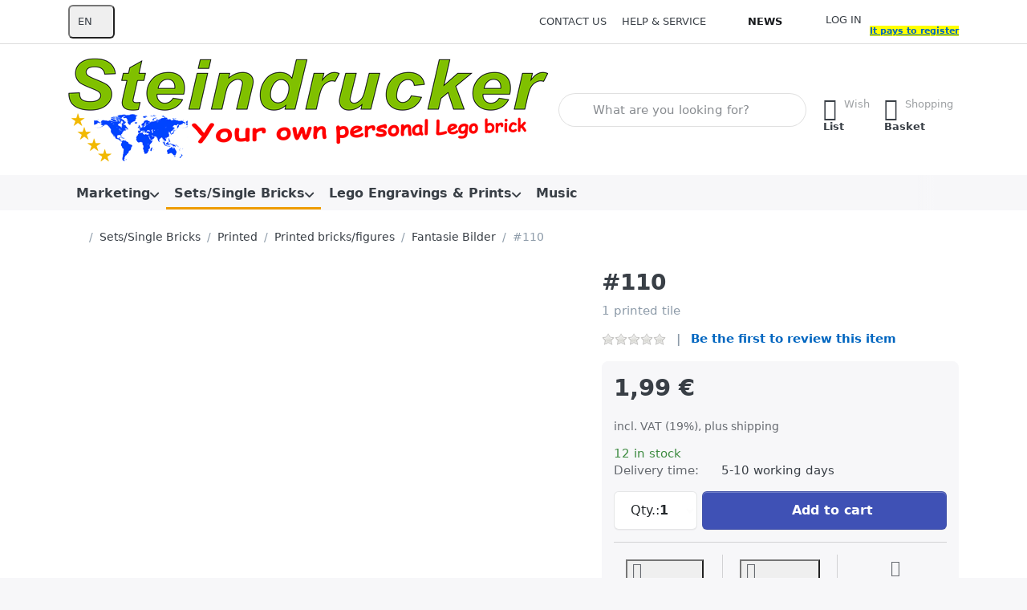

--- FILE ---
content_type: text/html; charset=utf-8
request_url: https://www.steindrucker.shop/-110/
body_size: 69040
content:
<!DOCTYPE html>
<html data-pnotify-firstpos1="0" lang="en" dir="ltr">
<head>
    <meta charset="utf-8" />
    <meta name="viewport" content="width=device-width, initial-scale=1.0" />
    <meta name="HandheldFriendly" content="true" />
    <meta name="description" content="Wir gravieren & bedrucken Legosteine und Lego Minifiguren mit Ihrem Namen, Aufschriften, Symbole oder Grafiken ob als Geschenk oder für Sie selbst." />
    <meta name="keywords" content="bedruckte Steine, Legosteine bedrucken, bedruckte Minifiguren, Marketingbausteine, gravierte Legosteine, Schlüsselanhänger aus bedruckte Legosteine" />
    <meta name="generator" content="Smartstore 6.3.0.0" />
    <meta property="sm:root" content="/" />
    <meta name='__rvt' content='CfDJ8HVbBq56bilFruNyMtitiT13AEXGsauJnPUTSplKlHCTWtb2U1FJyYqN4HAD7wkH3RZ3AjU9-RJSuPAdtSV4iXJh-qGIfmQY0tv45OzEXh9tYFapdjsn8dShmKSAzpTrIBsSOHhlHphfeOSc7gr3TfA' />

    <meta name='accept-language' content='en-US'/><title itemprop="name">Lego Steindrucker / Marketing Bausteine. #110</title>

    


    <script>
    try {
        if (typeof navigator === 'undefined') navigator = {};
        const html = document.documentElement;
        const classList = html.classList;
        if (/Edge\/\d+/.test(navigator.userAgent)) { classList.add('edge'); }
        else if ('mozMatchesSelector' in html) { classList.add('moz'); }
        else if (/iPad|iPhone|iPod/.test(navigator.userAgent) && !window.MSStream) { classList.add('ios'); }
        else if ('webkitMatchesSelector' in html) { classList.add('wkit'); }
        else if (/constructor/i.test(window.HTMLElement)) { classList.add('safari'); };
        classList.add((this.top === this.window ? 'not-' : '') + 'framed');
    } catch (e) { }
</script>
    

    
    
    <link as="font" rel="preload" href="/lib/fa7/webfonts/fa-solid-900.woff2" crossorigin />
    <link as="font" rel="preload" href="/lib/fa7/webfonts/fa-regular-400.woff2" crossorigin />
    
    
        <link rel="stylesheet" href="/lib/fa7/css/all.min.css" crossorigin />
    


    
        <link href="/bundle/css/site-common.css?v=Q6fkJHuQQYcnSRsxC709N6c--OQ" rel="stylesheet" type="text/css" />
    
    <link href="/themes/flex/theme.css?v=0PNtKj520heNe57oQcv7XIw5RCI" rel="stylesheet" type="text/css" />


    
        <script src="/bundle/js/jquery.js?v=8_RozPc1R2yH47SeJ06zdSqIRgc"></script>
    <script data-origin="client-res">
	window.Res = {
"Common.Notification": "Alert","Common.Close": "Close","Common.On": "On","Common.OK": "OK","Common.Cancel": "Cancel","Common.Off": "Off","Common.Exit": "Exit","Common.CtrlKey": "Ctrl","Common.ShiftKey": "Shift","Common.AltKey": "Alt","Common.DelKey": "Del","Common.Done": "Done","Common.Failed": "Failed","Common.EnterKey": "Enter","Common.EscKey": "Esc","Common.DontAskAgain": "Don\'t ask again","Common.DontShowAgain": "Don\'t show again","Common.MoveUp": "Move up","Common.MoveDown": "Move down","Common.SkipList": "Skip list","Common.CopyToClipboard": "Copy to clipboard","Common.CopyToClipboard.Failed": "Failed to copy.","Common.CopyToClipboard.Succeeded": "Copied!","Products.Longdesc.More": "Show more","Products.Longdesc.Less": "Show less","Aria.Label.ShowPassword": "Show password","Aria.Label.HidePassword": "Hide password","Jquery.Validate.Email": "Please enter a valid email address.","Jquery.Validate.Required": "This field is required.","Jquery.Validate.Remote": "Please fix this field.","Jquery.Validate.Url": "Please enter a valid URL.","Jquery.Validate.Date": "Please enter a valid date.","Jquery.Validate.DateISO": "Please enter a valid date (ISO).","Jquery.Validate.Number": "Please enter a valid number.","Jquery.Validate.Digits": "Please enter only digits.","Jquery.Validate.Creditcard": "Please enter a valid credit card number.","Jquery.Validate.Equalto": "Please enter the same value again.","Jquery.Validate.Maxlength": "Please enter no more than {0} characters.","Jquery.Validate.Minlength": "Please enter at least {0} characters.","Jquery.Validate.Rangelength": "Please enter a value between {0} and {1} characters long.","jquery.Validate.Range": "Please enter a value between {0} and {1}.","Jquery.Validate.Max": "Please enter a value less than or equal to {0}.","Jquery.Validate.Min": "Please enter a value greater than or equal to {0}.","Admin.Common.AreYouSure": "Are you sure?","Admin.Common.AskToProceed": "Would you like to proceed?","FileUploader.Dropzone.Message": "To upload files drop them here or click","FileUploader.Dropzone.DictDefaultMessage": "Drop files here to upload","FileUploader.Dropzone.DictFallbackMessage": "Your browser does not support drag\'n\'drop file uploads.","FileUploader.Dropzone.DictFallbackText": "Please use the fallback form below to upload your files like in the olden days.","FileUploader.Dropzone.DictFileTooBig": "File is too big ({{filesize}}MiB). Max filesize: {{maxFilesize}}MiB.","FileUploader.Dropzone.DictInvalidFileType": "You can\'t upload files of this type.","FileUploader.Dropzone.DictResponseError": "Server responded with {{statusCode}} code.","FileUploader.Dropzone.DictCancelUpload": "Cancel upload","FileUploader.Dropzone.DictUploadCanceled": "Upload canceled.","FileUploader.Dropzone.DictCancelUploadConfirmation": "Are you sure you want to cancel this upload?","FileUploader.Dropzone.DictRemoveFile": "Remove file","FileUploader.Dropzone.DictMaxFilesExceeded": "You can not upload any more files.","FileUploader.StatusWindow.Uploading.File": "file is uploading","FileUploader.StatusWindow.Uploading.Files": "files are uploading","FileUploader.StatusWindow.Complete.File": "upload complete","FileUploader.StatusWindow.Complete.Files": "uploads complete","FileUploader.StatusWindow.Canceled.File": "upload canceled","FileUploader.StatusWindow.Canceled.Files": "uploads canceled",    };

    window.ClientId = "6b86813b-e234-4131-81d0-f987b4ea0a63";
</script>

    
    <link href='https://www.steindrucker.shop/news/rss/' rel='alternate' type='application/rss+xml' title='Steindrucker Shop - News' /><link as="image" rel="preload" href="//www.steindrucker.shop/media/25836/content/logo%20Steindrucker%20klein%20neu8%20eng.png" />
    <meta property='sm:pagedata' content='{"type":"category","id":"297","menuItemId":1,"entityId":297,"parentId":14}' />
    <meta property='og:site_name' content='Steindrucker Shop' />
    <meta property='og:url' content='https://www.steindrucker.shop/-110/' />
    <meta property='og:type' content='product' />
    <meta property='og:title' content='#110' />
    <meta property='twitter:card' content='summary_large_image' />
    <meta property='twitter:title' content='#110' />

        <meta property='og:description' content='1 printed tile' />
        <meta property='twitter:description' content='1 printed tile' />

        <meta property='og:image' content='https://www.steindrucker.shop/media/27216/catalog/20240423_144449.jpg' />
        <meta property='og:image:type' content='image/jpeg' />
        <meta property='twitter:image' content='https://www.steindrucker.shop/media/27216/catalog/20240423_144449.jpg' />
            <meta property='og:image:alt' content='#110' />
            <meta property='twitter:image:alt' content='#110' />
            <meta property='og:image:width' content='500' />
            <meta property='og:image:height' content='500' />


    
    


    <script src="/js/smartstore.globalization.adapter.js"></script>

    

    <link rel="shortcut icon" href='//www.steindrucker.shop/media/4074/content/favicon.ico?v=6.3' />





</head>

<body class="lyt-cols-1">
    
    

<a href="#content-center" id="skip-to-content" class="btn-skip-content btn btn-primary btn-lg rounded-pill">
    Skip to main content
</a>

<div id="page">
    <div class="canvas-blocker canvas-slidable"></div>

    <div class="page-main canvas-slidable">

        

        <header id="header">
            <div class="menubar-section d-none d-lg-block menubar-light">
                <div class="container menubar-container">
                    



<nav class="menubar navbar navbar-slide">

    <div class="menubar-group ml-0">


<div class="dropdown">
    <button id="language-selector" 
            type="button" 
            class="menubar-link reset" 
            data-toggle="dropdown" 
            role="combobox"
            aria-haspopup="listbox" 
            aria-expanded="false"
            aria-controls="language-options"
            aria-label="Current language Englisch - Change language">
        <span aria-hidden="true">EN</span>
        <i class="fa fa-angle-down" aria-hidden="true"></i>
    </button>
    <div id="language-options" class="dropdown-menu" aria-labelledby="language-selector" role="listbox">
            <a role="option" href="/set-language/14/?returnUrl=-110%2F" title="Englisch (EN)" rel="nofollow" class="dropdown-item disabled" data-selected="true" data-abbreviation="Englisch" aria-selected="true" aria-current="page" aria-disabled="false">
                    <img src="/images/flags/us.png" role="presentation" />
                <span>Englisch</span>
            </a>
            <a role="option" href="/set-language/4/?returnUrl=-110" title="CN (ZH)" rel="nofollow" class="dropdown-item" data-selected="false" data-abbreviation="CN">
                    <img src="/images/flags/cn.png" role="presentation" />
                <span>CN</span>
            </a>
            <a role="option" href="/set-language/16/?returnUrl=-110" title="Japanisch (JA)" rel="nofollow" class="dropdown-item" data-selected="false" data-abbreviation="Japanisch">
                    <img src="/images/flags/jp.png" role="presentation" />
                <span>Japanisch</span>
            </a>
            <a role="option" href="/set-language/23/?returnUrl=-110" title="Koreanisch (KO)" rel="nofollow" class="dropdown-item" data-selected="false" data-abbreviation="Koreanisch">
                    <img src="/images/flags/kr.png" role="presentation" />
                <span>Koreanisch</span>
            </a>
    </div>
</div>    </div>

    <div class="menubar-group ml-auto">
        

            <a class="menubar-link" href="/contactus/">Contact us</a>

        


<div class="cms-menu cms-menu-dropdown" data-menu-name="helpandservice">
    <div class="dropdown">
        <a id="helpandservice-opener" data-toggle="dropdown" aria-haspopup="listbox" aria-expanded="false" href="#" rel="nofollow" class="menubar-link">
            <span>Help &amp; Service</span>
            <i class="fal fa-angle-down menubar-caret"></i>
        </a>
        <div class="dropdown-menu" aria-labelledby="helpandservice-opener" role="listbox">
                <a href="/newproducts/" role="option" class="dropdown-item menu-link">
                        <i class="fa-fw fas"></i>
                    <span>New arrivals</span>
                </a>
                <a href="/faq-questions-answers/" role="option" class="dropdown-item menu-link" title="Fragen &amp; Antworten">
                        <i class="fa-fw fas fa-binoculars"></i>
                    <span>FAQ Questions &amp; Answers</span>
                </a>
                <a href="/recentlyviewedproducts/" role="option" class="dropdown-item menu-link">
                        <i class="fa-fw fas"></i>
                    <span>Last viewed</span>
                </a>
                <a href="/compareproducts/" role="option" class="dropdown-item menu-link">
                        <i class="fa-fw fas"></i>
                    <span>Compare product list</span>
                </a>
                        <div class="dropdown-divider"></div>
                <a href="/about-us/" role="option" class="dropdown-item menu-link">
                        <i class="fa-fw fas"></i>
                    <span>About us</span>
                </a>
                <a href="/disclaimer-2/" role="option" class="dropdown-item menu-link">
                        <i class="fa-fw fas"></i>
                    <span>Disclaimer</span>
                </a>
                <a href="/gtc/" role="option" class="dropdown-item menu-link">
                        <i class="fa-fw fas"></i>
                    <span>GTC</span>
                </a>
        </div>
    </div>
</div>



    </div>

    <div class="menubar-group menubar-group--special">

        <a class='menubar-link' href='/news/'>News</a>
        
    </div>

    <div id="menubar-my-account" class="menubar-group">
        <div class="dropdown">
            <a class="menubar-link" aria-haspopup="true" aria-expanded="false" href="/login/?returnUrl=%2F-110%2F" rel="nofollow">
                <i class="fal fa-user-circle menubar-icon"></i>

                    <span>Log in</span>
            </a>

        </div>
        


<div class="block topic-widget topic-widget-registrieren_lohnt_sich">
    

    <div class="block-body">
        

        
            <p><span style="font-size: 11px; background-color: rgb(255, 255, 0);">
		<font color="#ff0000"><b><u><a href="https://www.steindrucker.com/registrierung-beschreibung/" target="_blank">It pays to register</a></u></b></font>
	</span><span style="font-size: 18px;"></span><br></p>
        
    </div>
</div>
    </div>

    

</nav>


                </div>
            </div>
            <div class="shopbar-section shopbar-light">
                <div class="container shopbar-container">
                    
<div class="shopbar">
    <div class="shopbar-col-group shopbar-col-group-brand">
        <div class="shopbar-col shop-logo">
            
<a class="brand" href="/">
        
        <img src='//www.steindrucker.shop/media/25836/content/logo%20Steindrucker%20klein%20neu8%20eng.png' alt="Steindrucker Shop" title="Steindrucker Shop" class="img-fluid" width="601" height="131" />
</a>

        </div>
        <div class="shopbar-col shopbar-search">
            
                


<form action="/search/" class="instasearch-form has-icon" method="get" role="search">
    <span id="instasearch-desc-search-search" class="sr-only">
        Enter a search term. Results will appear automatically as you type. Press the Enter key to view all the results.
    </span>
    <input type="search" class="instasearch-term form-control text-truncate" role="combobox" aria-autocomplete="list" aria-expanded="false" aria-controls="instasearch-drop-body" name="q" placeholder="What are you looking for?" aria-label="What are you looking for?" aria-describedby="instasearch-desc-search-search" data-instasearch="true" data-minlength="3" data-showthumbs="true" data-url="/instantsearch/" data-origin="Search/Search" autocomplete="off" />

    <div class="instasearch-addon d-flex align-items-center justify-content-center">
        <button type="button" class="instasearch-clear input-clear" aria-label="Clear search term">
            <i class="fa fa-xmark"></i>
        </button>
    </div>
    <span class="input-group-icon instasearch-icon">
        <button type="submit" class="instasearch-submit input-clear bg-transparent" tabindex="-1" aria-hidden="true">
            <i class="fa fa-magnifying-glass"></i>
        </button>
    </span>
    <div class="instasearch-drop">
        <div id="instasearch-drop-body" class="instasearch-drop-body clearfix" role="listbox"></div>
    </div>

    
</form>
            
        </div>
    </div>

    <div class="shopbar-col-group shopbar-col-group-tools">
        

<div class="shopbar-col shopbar-tools" data-summary-href="/shoppingcart/cartsummary/?cart=True&amp;wishlist=True&amp;compare=False">

    <div class="shopbar-tool d-lg-none" id="shopbar-menu">
        <a id="offcanvas-menu-opener" class="shopbar-button" href="#" data-placement="start" data-target="#offcanvas-menu" aria-controls="offcanvas-menu" aria-expanded="false" data-autohide="true" data-disablescrolling="true" data-fullscreen="false" data-toggle="offcanvas">
            <span class="shopbar-button-icon" aria-hidden="true">
                <i class="icm icm-menu"></i>
            </span>
            <span class="shopbar-button-label-sm">
                Menu
            </span>
        </a>
    </div>

    

    <div class="shopbar-tool d-lg-none" id="shopbar-user">
        <a class="shopbar-button" href="/login/">
            <span class="shopbar-button-icon" aria-hidden="true">
                <i class="icm icm-user"></i>
            </span>
            <span class="shopbar-button-label-sm">
                Log in
            </span>
        </a>
    </div>

    

    <div class="shopbar-tool" id="shopbar-wishlist" data-target="#wishlist-tab">
        <a data-summary-href="/shoppingcart/cartsummary/?wishlist=True" aria-controls="offcanvas-cart" aria-expanded="false" class="shopbar-button navbar-toggler" data-autohide="true" data-disablescrolling="true" data-fullscreen="false" data-placement="end" data-target="#offcanvas-cart" data-toggle="offcanvas" href="/wishlist/">
            <span class="shopbar-button-icon" aria-hidden="true">
                <i class="icm icm-heart"></i>
                <span class='badge badge-pill badge-counter badge-counter-ring label-cart-amount badge-warning' data-bind-to="WishlistItemsCount" style="display: none">
                    0
                </span>
            </span>
            <span class="shopbar-button-label" aria-label="Wishlist">
                <span>Wish</span><br />
                <strong>List</strong>
            </span>
            <span class="shopbar-button-label-sm">
                Wishlist
            </span>
        </a>
    </div>

    <div class="shopbar-tool" id="shopbar-cart" data-target="#cart-tab">
        <a data-summary-href="/shoppingcart/cartsummary/?cart=True" aria-controls="offcanvas-cart" aria-expanded="false" class="shopbar-button navbar-toggler" data-autohide="true" data-disablescrolling="true" data-fullscreen="false" data-placement="end" data-target="#offcanvas-cart" data-toggle="offcanvas" href="/cart/">
            <span class="shopbar-button-icon" aria-hidden="true">
                <i class="icm icm-bag"></i>
                <span class='badge badge-pill badge-counter badge-counter-ring label-cart-amount badge-warning' data-bind-to="CartItemsCount" style="display: none">
                    0
                </span>
            </span>
            <span class="shopbar-button-label" aria-label="Basket">
                <span>Shopping</span><br />
                <strong>Basket</strong>
            </span>
            <span class="shopbar-button-label-sm">
                Basket
            </span>
        </a>
    </div>

    
</div>




    </div>
</div>
                </div>
            </div>
            <div class="megamenu-section d-none d-lg-block">
                <nav class="navbar navbar-light" aria-label="Main navigation">
                    <div class="container megamenu-container">
                        



<div class="mainmenu megamenu megamenu-blend--next">
    



<div class="cms-menu cms-menu-navbar" data-menu-name="main">
    <div class="megamenu-nav megamenu-nav--prev alpha">
        <a href="#" class="megamenu-nav-btn btn btn-clear-dark btn-icon btn-sm" tabindex="-1" aria-hidden="true">
            <i class="far fa-chevron-left megamenu-nav-btn-icon"></i>
        </a>
    </div>

    <ul class="navbar-nav nav flex-row flex-nowrap" id="menu-main" role="menubar">

            <li id="main-nav-item-437133" data-id="437133" role="none" class="nav-item dropdown-submenu">
                <a id="main-nav-item-link-437133" href="/marketing-5/" aria-controls="dropdown-menu-437133" aria-expanded="false" aria-haspopup="menu" class="nav-link menu-link dropdown-toggle" data-target="#dropdown-menu-437133" role="menuitem" tabindex="0">
                    <span>Marketing</span>
                </a>
            </li>
            <li id="main-nav-item-437139" data-id="437139" role="none" class="nav-item dropdown-submenu expanded">
                <a id="main-nav-item-link-437139" href="/lego-sets-individual-bricks-classic-custom-printed-2/" aria-controls="dropdown-menu-437139" aria-expanded="false" aria-haspopup="menu" class="nav-link menu-link dropdown-toggle" data-target="#dropdown-menu-437139" role="menuitem" tabindex="-1">
                    <span>Sets/Single Bricks</span>
                </a>
            </li>
            <li id="main-nav-item-437190" data-id="437190" role="none" class="nav-item dropdown-submenu">
                <a id="main-nav-item-link-437190" href="/engravings/imprints/" aria-controls="dropdown-menu-437190" aria-expanded="false" aria-haspopup="menu" class="nav-link menu-link dropdown-toggle" data-target="#dropdown-menu-437190" role="menuitem" tabindex="-1">
                    <span>Lego Engravings &amp; Prints</span>
                </a>
            </li>
            <li id="main-nav-item-437258" data-id="437258" role="none" class="nav-item">
                <a id="main-nav-item-link-437258" href="/music/" class="nav-link menu-link" role="menuitem" tabindex="-1">
                    <span>Music</span>
                </a>
            </li>

        
    </ul>

    <div class="megamenu-nav megamenu-nav--next omega">
        <a href="#" class="megamenu-nav-btn btn btn-clear-dark btn-icon btn-sm" tabindex="-1" aria-hidden="true">
            <i class="far fa-chevron-right megamenu-nav-btn-icon"></i>
        </a>
    </div>
</div>
</div>

<div class="megamenu-dropdown-container container" style="--mm-drop-min-height: 370px">
        <div id="dropdown-menu-437133"
             data-id="437133"
             data-entity-id="270"
             data-entity-name="Category"
             data-display-rotator="false"
             role="menu"
             aria-labelledby="main-nav-item-link-437133"
             aria-hidden="true">

            <div class="dropdown-menu megamenu-dropdown">
                

                <div class="row megamenu-dropdown-row">

                        <div class="col-md-3 col-sm-6 megamenu-col">
                                <div class="megamenu-dropdown-item">
                                        <a href="/marketing-building-blocks/" id="dropdown-heading-437134" data-id="437134" class="megamenu-dropdown-heading" role="menuitem" tabindex="-1">
                                            <span>Marketing building blocks</span>
                                        </a>

        <div class="megamenu-subitems block">
                <span class="megamenu-subitem-wrap">
                    <a href="/business-steine-3/" id="megamenu-subitem-437135" data-id="437135" class="megamenu-subitem focus-inset text-truncate" role="menuitem" tabindex="-1">
                        <span>Business Steine</span>
                    </a>
                </span>
                <span class="megamenu-subitem-wrap">
                    <a href="/promo-bricks/" id="megamenu-subitem-437136" data-id="437136" class="megamenu-subitem focus-inset text-truncate" role="menuitem" tabindex="-1">
                        <span>Promo Bricks</span>
                    </a>
                </span>
                <span class="megamenu-subitem-wrap">
                    <a href="/cover-bricks/" id="megamenu-subitem-437137" data-id="437137" class="megamenu-subitem focus-inset text-truncate" role="menuitem" tabindex="-1">
                        <span>Cover bricks  </span>
                    </a>
                </span>
                <span class="megamenu-subitem-wrap">
                    <a href="/brick-plates-2/" id="megamenu-subitem-437138" data-id="437138" class="megamenu-subitem focus-inset text-truncate" role="menuitem" tabindex="-1">
                        <span>Brick Plates</span>
                    </a>
                </span>

        </div>
                                </div>
                        </div>

                </div>

                

                

            </div>

        </div>
        <div id="dropdown-menu-437139"
             data-id="437139"
             data-entity-id="271"
             data-entity-name="Category"
             data-display-rotator="false"
             role="menu"
             aria-labelledby="main-nav-item-link-437139"
             aria-hidden="true">

            <div class="dropdown-menu megamenu-dropdown">
                

                <div class="row megamenu-dropdown-row">

                        <div class="col-md-3 col-sm-6 megamenu-col">
                                <div class="megamenu-dropdown-item">
                                        <a href="/printed-2/" id="dropdown-heading-437140" data-id="437140" class="megamenu-dropdown-heading" role="menuitem" tabindex="-1">
                                            <span>Printed</span>
                                                <span class="badge badge-secondary">Lego</span>
                                        </a>

        <div class="megamenu-subitems block">
                <span class="megamenu-subitem-wrap">
                    <a href="/lego-set-package/" id="megamenu-subitem-437141" data-id="437141" class="megamenu-subitem focus-inset text-truncate" role="menuitem" tabindex="-1">
                        <span>Lego set package</span>
                    </a>
                </span>
                <span class="megamenu-subitem-wrap">
                    <a href="/photo-panels/" id="megamenu-subitem-437144" data-id="437144" class="megamenu-subitem focus-inset text-truncate" role="menuitem" tabindex="-1">
                        <span>Photo panels</span>
                    </a>
                </span>
                <span class="megamenu-subitem-wrap">
                    <a href="/printed-bricks/figures/" id="megamenu-subitem-437145" data-id="437145" class="megamenu-subitem focus-inset text-truncate" role="menuitem" tabindex="-1">
                        <span>Printed bricks/figures</span>
                    </a>
                </span>
                <span class="megamenu-subitem-wrap">
                    <a href="/sale/" id="megamenu-subitem-437184" data-id="437184" class="megamenu-subitem focus-inset text-truncate" role="menuitem" tabindex="-1">
                        <span>Sale</span>
                    </a>
                </span>

        </div>
                                </div>
                                <div class="megamenu-dropdown-item">
                                        <a href="/badges/" id="dropdown-heading-437185" data-id="437185" class="megamenu-dropdown-heading" role="menuitem" tabindex="-1">
                                            <span>Badges</span>
                                                <span class="badge badge-secondary">Lego</span>
                                        </a>

                                </div>
                                <div class="megamenu-dropdown-item">
                                        <a href="/lego-custom-sets/" id="dropdown-heading-437186" data-id="437186" class="megamenu-dropdown-heading" role="menuitem" tabindex="-1">
                                            <span>LEGO Custom Sets</span>
                                        </a>

        <div class="megamenu-subitems block">
                <span class="megamenu-subitem-wrap">
                    <a href="/produktkategorien/" id="megamenu-subitem-437187" data-id="437187" class="megamenu-subitem focus-inset text-truncate" role="menuitem" tabindex="-1">
                        <span>Produkt­kategorien</span>
                    </a>
                </span>

        </div>
                                </div>
                                <div class="megamenu-dropdown-item">
                                        <a href="/blue-brixx/" id="dropdown-heading-437188" data-id="437188" class="megamenu-dropdown-heading" role="menuitem" tabindex="-1">
                                            <span>Blue Brixx</span>
                                        </a>

                                </div>
                                <div class="megamenu-dropdown-item">
                                        <a href="/mould-king/" id="dropdown-heading-437189" data-id="437189" class="megamenu-dropdown-heading" role="menuitem" tabindex="-1">
                                            <span>Mould King</span>
                                        </a>

                                </div>
                        </div>

                </div>

                

                

            </div>

        </div>
        <div id="dropdown-menu-437190"
             data-id="437190"
             data-entity-id="272"
             data-entity-name="Category"
             data-display-rotator="false"
             role="menu"
             aria-labelledby="main-nav-item-link-437190"
             aria-hidden="true">

            <div class="dropdown-menu megamenu-dropdown">
                

                <div class="row megamenu-dropdown-row">

                        <div class="col-md-3 col-sm-6 megamenu-col">
                                <div class="megamenu-dropdown-item">
                                        <a href="/custom-engraved-lego-2/" id="dropdown-heading-437191" data-id="437191" class="megamenu-dropdown-heading" role="menuitem" tabindex="-1">
                                            <span>Engraved LEGO® Bricks </span>
                                        </a>

        <div class="megamenu-subitems block">
                <span class="megamenu-subitem-wrap">
                    <a href="/lego-bricks/" id="megamenu-subitem-437192" data-id="437192" class="megamenu-subitem focus-inset text-truncate" role="menuitem" tabindex="-1">
                        <span>LEGO® bricks</span>
                    </a>
                </span>
                <span class="megamenu-subitem-wrap">
                    <a href="/magnetic-brick-figure/" id="megamenu-subitem-437199" data-id="437199" class="megamenu-subitem focus-inset text-truncate" role="menuitem" tabindex="-1">
                        <span>Magnetic brick figure</span>
                    </a>
                </span>

        </div>
                                </div>
                                <div class="megamenu-dropdown-item">
                                        <a href="/lego-steine-bedrucken/" id="dropdown-heading-437200" data-id="437200" class="megamenu-dropdown-heading" role="menuitem" tabindex="-1">
                                            <span>Printing LEGO® bricks</span>
                                        </a>

        <div class="megamenu-subitems block">
                <span class="megamenu-subitem-wrap">
                    <a href="/small-quantities/" id="megamenu-subitem-437201" data-id="437201" class="megamenu-subitem focus-inset text-truncate" role="menuitem" tabindex="-1">
                        <span>Small quantities</span>
                    </a>
                </span>
                <span class="megamenu-subitem-wrap">
                    <a href="/large-quantities/" id="megamenu-subitem-437246" data-id="437246" class="megamenu-subitem focus-inset text-truncate" role="menuitem" tabindex="-1">
                        <span>Large quantities</span>
                    </a>
                </span>

        </div>
                                </div>
                        </div>

                </div>

                

                

            </div>

        </div>
        <div id="dropdown-menu-437258"
             data-id="437258"
             data-entity-id="299"
             data-entity-name="Category"
             data-display-rotator="false"
             role="menu"
             aria-labelledby="main-nav-item-link-437258"
             aria-hidden="true">

            <div class="dropdown-menu megamenu-dropdown">
                

                <div class="row megamenu-dropdown-row">


                </div>

                

                

            </div>

        </div>

</div>



                    </div>
                </nav>
            </div>
        </header>

        <div id="content-wrapper">

            



            

            <section id="content" class="container">
                

                




<nav class="breadcrumb-container d-none d-md-flex flex-wrap align-items-center mb-4" aria-label="Breadcrumb">
    <ol class="breadcrumb mb-0" itemscope itemtype="http://schema.org/BreadcrumbList">
        <li class="breadcrumb-item" itemprop="itemListElement" itemscope="" itemtype="http://schema.org/ListItem">
            <a title="Home page" itemprop="item" href="/">
                <meta itemprop="name" content="Home page">
                <i class="fa fa-home" aria-hidden="true"></i>
                <span class="sr-only">Home page</span>
            </a>
            <meta itemprop="position" content="1">
        </li>
            <li class="breadcrumb-item" itemprop="itemListElement" itemscope="" itemtype="http://schema.org/ListItem">
                    <a href="/lego-sets-individual-bricks-classic-custom-printed-2/" title="Sets/Single Bricks" itemprop="item"><span itemprop="name" dir="auto">Sets/Single Bricks</span></a>
                    <meta itemprop="position" content="2">
            </li>
            <li class="breadcrumb-item" itemprop="itemListElement" itemscope="" itemtype="http://schema.org/ListItem">
                    <a href="/printed-2/" title="Printed" itemprop="item"><span itemprop="name" dir="auto">Printed</span></a>
                    <meta itemprop="position" content="3">
            </li>
            <li class="breadcrumb-item" itemprop="itemListElement" itemscope="" itemtype="http://schema.org/ListItem">
                    <a href="/printed-bricks/figures/" title="Printed bricks/figures" itemprop="item"><span itemprop="name" dir="auto">Printed bricks/figures</span></a>
                    <meta itemprop="position" content="4">
            </li>
            <li class="breadcrumb-item" itemprop="itemListElement" itemscope="" itemtype="http://schema.org/ListItem">
                    <a href="/fantasie-bilder/" title="Fantasie Bilder" itemprop="item"><span itemprop="name" dir="auto">Fantasie Bilder</span></a>
                    <meta itemprop="position" content="5">
            </li>
        <li class="breadcrumb-item active" aria-current="page" itemprop="itemListElement" itemscope="" itemtype="http://schema.org/ListItem">
            <span itemprop="name">#110</span>
            <meta itemprop="position" content="6">
        </li>
    </ol>
</nav>



                <div id="content-body" class="row">


                    <main id="content-center" class="col-lg-12">
                        
                        






<div class="page product-details-page" itemscope itemtype="http://schema.org/Product">
    
    
    <article class="pd page-body">

        <div id="main-update-container" class="update-container" data-url="/product/updateproductdetails/?productId=4436&amp;bundleItemId=0" data-id="4436">
            <form method="post" id="pd-form" action="/-110/">
                <!-- Top Content: Picture, Description, Attrs, Variants, Bundle Items, Price etc. -->
                <section class="row pd-section pd-section-top admin-actions-container">
                    <!-- Picture -->
                    <div class="col-12 col-md-6 col-lg-7 pd-data-col">
                        <div class="pd-data-col-inner">
                            

                            <div id="pd-gallery-container">
                                

<div id="pd-gallery-container-inner">
    <div id="pd-gallery" class="mb-3">
        





<div class="gal-box">
    <!-- Thumbnail navigation -->
    <div class="gal-nav-cell gal-nav-hidden">
        <div class="gal-nav">
            <div class="gal-list">
                <div class="gal-track" role="listbox" aria-orientation="vertical" itemscope itemtype="http://schema.org/ImageGallery" aria-label="Media gallery">
                        <div class="gal-item" itemprop="associatedMedia" itemscope itemtype="http://schema.org/ImageObject">
                            <a class="gal-item-viewport"
                               itemprop="contentUrl"
                               href="//www.steindrucker.shop/media/27216/catalog/20240423_144449.jpg"
                               data-type="image"
                               data-width="500"
                               data-height="500"
                               data-medium-image="//www.steindrucker.shop/media/27216/catalog/20240423_144449.jpg?size=600"
                               title="#110, Picture 1 large"
                               aria-label="#110, Picture 1 large"
                               data-picture-id="27216"
                               role="option" 
                               tabindex="0" 
                               aria-selected="true">
                                <img class="gal-item-content file-img" alt="#110, Picture 1" title="#110, Picture 1 large" src="//www.steindrucker.shop/media/27216/catalog/20240423_144449.jpg?size=72" />
                            </a>
                        </div>
                </div>
            </div>
        </div>
    </div>

    <!-- Picture -->
    <div class="gal-cell">
        <div class="gal" role="list" aria-label="Media gallery">
                    <div class="gal-item" role="listitem">
                        <a href="//www.steindrucker.shop/media/27216/catalog/20240423_144449.jpg" 
                           class="gal-item-viewport"
                           title="Enlarge view"
                           aria-label="Enlarge view"
                           data-thumb-image="//www.steindrucker.shop/media/27216/catalog/20240423_144449.jpg?size=72"
                           data-medium-image="//www.steindrucker.shop/media/27216/catalog/20240423_144449.jpg?size=600"
                           data-picture-id="27216">
                                <img class="gal-item-content file-img" data-zoom="//www.steindrucker.shop/media/27216/catalog/20240423_144449.jpg" data-zoom-width="500" data-zoom-height="500" alt="#110" title="#110" itemprop="image" src="//www.steindrucker.shop/media/27216/catalog/20240423_144449.jpg?size=600" />
                        </a>
                    </div>
        </div>
    </div>
</div>



    </div>
</div>
                            </div>

                            
                        </div>
                    </div>

                    <!-- Sidebar: Info, Price, Buttons etc. -->
                    <aside class="col-12 col-md-6 col-lg-5 pd-info-col">
                        <div class="zoom-window-container"></div>

                        

                        


<div class="pd-info pd-group">
    
    
    

    <!-- Brand -->
    

    <!-- Title -->
    <div class="page-title">
        <h1 class="pd-name" itemprop="name">
#110        </h1>
    </div>

    <!-- Short description -->
        <div class="pd-description">
            1 printed tile
        </div>
</div>

<!-- Review Overview -->
    


<div class="pd-review-summary pd-group" >
    <div class="pd-rating-box">
        <div role="img" class="rating" aria-label="Rating: 0.0 out of 5 stars. 0 reviews.">
            <div style="width: 0%"></div>
        </div>
        
    </div>

    <div class="pd-review-link link-dnu">
            <a href="/product/reviews/4436/" class="link-dnu">Be the first to review this item</a>
    </div>
    
</div>


                        

                            
                            <!-- Product attributes (SKU, EAN, Weight etc.) -->
                            <div class="pd-attrs-container" data-partial="Attrs">
                                


                            </div>
                            <!-- Offer box -->
                            


<div class="pd-offer" itemprop="offers" itemscope itemtype="http://schema.org/Offer">
    <meta itemprop="itemCondition" content="http://schema.org/NewCondition" />
    <link itemprop="url" href="https://www.steindrucker.shop/-110/" />
            <div class="pd-offer-price-container" data-partial="Price">
                


<div class="pd-offer-price">
        <div class="pd-group">
            <div class="pd-price-group mb-3">

                

                <div class="pd-finalprice">
                    <data class="pd-finalprice-amount text-nowrap" value="1.99" data-currency="EUR">1,99 €</data>
                    
                </div>
                    <meta itemprop="priceCurrency" content="EUR" />
                    <meta itemprop="price" content="1.99" />
                
            </div>

            
        </div>
        <div class="pd-tierprices">
            <!-- Tier prices -->
            


        </div>
        <div class="pd-group">
            <!-- Pangv & legal info -->
            
            <div class="pd-legalinfo">
                incl. VAT (19%),  plus shipping
            </div>
        </div>
        
</div>
            </div>

    <div class="pd-stock-info-container" data-partial="Stock">
        

        <meta itemprop="availability" content="https://schema.org/InStock" />

<div class="pd-stock-info pd-group">
        <div class="pd-stock pd-instock">12 in stock</div>

        <div class="deliverytime-group d-flex">
            <span class="deliverytime-label">Delivery time:</span>
            <span class="delivery-time" title="Delivery time: 5-10 working days">
                <i class="fa fa-circle delivery-time-status" style="color: #9cca51" aria-hidden="true"></i>
                5-10 working days
            </span>
        </div>
        

    
</div>
    </div>



    <div class="pd-offer-actions-container" data-partial="OfferActions">
            


<div class="row flex-nowrap pd-offer-actions">
            <div class="col-auto pd-offer-action-qty">
                



<div class="qty-input qty-input-dropdown">
        <div class="mf-dropdown d-block">
            <select class="form-control qty-dropdown noskin form-control-lg form-control" aria-label="Qty" data-val="true" data-val-required="" id="addtocart_4436_AddToCart_EnteredQuantity" name="addtocart_4436.AddToCart.EnteredQuantity" required aria-required="true">
            <option selected="selected" value="1">1</option>
<option value="2">2</option>
<option value="3">3</option>
<option value="4">4</option>
<option value="5">5</option>
<option value="6">6</option>
<option value="7">7</option>
<option value="8">8</option>
<option value="9">9</option>
<option value="10">10</option>
<option value="11">11</option>
<option value="12">12</option>
<option value="13">13</option>
<option value="14">14</option>
<option value="15">15</option>
<option value="16">16</option>
<option value="17">17</option>
<option value="18">18</option>
<option value="19">19</option>
<option value="20">20</option>
<option value="21">21</option>
<option value="22">22</option>
<option value="23">23</option>
<option value="24">24</option>
<option value="25">25</option>
<option value="26">26</option>
<option value="27">27</option>
<option value="28">28</option>
<option value="29">29</option>
<option value="30">30</option>
<option value="31">31</option>
<option value="32">32</option>
<option value="33">33</option>
<option value="34">34</option>
<option value="35">35</option>
<option value="36">36</option>
<option value="37">37</option>
<option value="38">38</option>
<option value="39">39</option>
<option value="40">40</option>
<option value="41">41</option>
<option value="42">42</option>
<option value="43">43</option>
<option value="44">44</option>
<option value="45">45</option>
<option value="46">46</option>
<option value="47">47</option>
<option value="48">48</option>
<option value="49">49</option>
<option value="50">50</option>
</select>
            <button class="btn btn-secondary btn-block justify-content-start gap-1 btn-lg" type="button" aria-hidden="true" tabindex="-1">
                <span class="fwn text-truncate">Qty.:</span>
                <span data-bind="value">1</span>
                <i class="fas fa-xs fa-angle-down btn-icon-fix ml-auto" aria-hidden="true"></i>
            </button>
        </div>
</div>
            </div>        
            <div class="col">
                <span id="pd-addtocart-desc" class="sr-only">#110 at 1,99 €, quantity 1. </span>
                <button type="button" class="btn btn-primary btn-lg btn-block btn-add-to-cart ajax-cart-link" data-href='/cart/addproduct/4436/1/' data-form-selector="#pd-form" data-type="cart" data-action="add" data-toggle="offcanvas" data-target="#offcanvas-cart" aria-describedby="pd-addtocart-desc">
                    <i class="fa fa-cart-arrow-down d-none d-sm-inline-block d-md-none d-xl-inline-block" aria-hidden="true"></i>
                    <span>Add to cart</span>
                </button>
            </div>
</div>
    </div>

    


<div class="pd-actions-container">
    
    
        <div class="row sm-gutters pd-actions">
                <div class="col-4 pd-action-item">
                        <button type="button" data-href="/cart/addproduct/4436/2/" title="Add to wishlist" aria-label="Add to wishlist" class="reset pd-action-link pd-action-link-special ajax-cart-link action-add-to-wishlist" data-type="wishlist" data-action="add" data-form-selector="#pd-form">
                            <i class="pd-action-icon icm icm-heart" aria-hidden="true"></i>
                            <span class="pd-action-label">Add to List</span>
                        </button>
                </div>
                <div class="col-4 pd-action-item">
                        <button type="button"
                                class="reset pd-action-link action-ask-question action-ask-question" 
                                data-href="/product/askquestionajax/4436/"
                                data-form-selector="#pd-form" 
                                title="Question about product?"
                                aria-label="Question about product?">
                            <i class="pd-action-icon icm icm-envelope" aria-hidden="true"></i>
                            <span class="pd-action-label">Questions?</span>
                        </button>
                </div>
                <div class="col-4 pd-action-item">
                        <a href="/product/emailafriend/4436/" class="pd-action-link action-bullhorn" rel="nofollow">
                            <i class="pd-action-icon icm icm-bullhorn" aria-hidden="true"></i>
                            <span class="pd-action-label">Email a friend</span>
                        </a>
                </div>
        </div>
</div>


</div>





                        <!-- Available payment methods -->
                        

                        <!-- social share -->
                        

                        
                    </aside>
                </section>

                
            <input name="__RequestVerificationToken" type="hidden" value="CfDJ8HVbBq56bilFruNyMtitiT13AEXGsauJnPUTSplKlHCTWtb2U1FJyYqN4HAD7wkH3RZ3AjU9-RJSuPAdtSV4iXJh-qGIfmQY0tv45OzEXh9tYFapdjsn8dShmKSAzpTrIBsSOHhlHphfeOSc7gr3TfA" /></form>
        </div>

        <!-- Bottom Content: Full Description, Specification, Review etc. -->
        <section class="pd-section pd-section-bottom">
            <!-- Tabs -->
            


<div class="pd-tabs tabbable tabs-autoselect nav-responsive" id="pd-tabs" data-tabselector-href="/state/setselectedtab/"><ul class="nav nav-tabs nav-tabs-line nav-tabs-line-dense" role="tablist"><li class="nav-item" role="presentation"><a aria-controls="pd-tabs-0" aria-selected="true" class="nav-link active" data-loaded="true" data-toggle="tab" href="#pd-tabs-0" id="pd-tabs-0-tab" role="tab"><span class="tab-caption">Description</span></a></li><li class="nav-item" role="presentation"><a aria-controls="pd-tabs-1" aria-selected="false" class="nav-link" data-loaded="true" data-toggle="tab" href="#pd-tabs-1" id="pd-tabs-1-tab" role="tab"><span class="tab-caption">Reviews</span></a></li></ul><div class="tab-content">
<div aria-labelledby="pd-tabs-0-tab" class="tab-pane fade show nav-collapsible active" data-tab-name="pd-full-desc" id="pd-tabs-0" role="tabpanel"><h5 aria-expanded="true" class="nav-toggler" data-aria-controls="collapse-pd-tabs-0" data-target="#collapse-pd-tabs-0" data-toggle="collapse" tabindex="0">Description</h5><div class="nav-collapse collapse show" id="collapse-pd-tabs-0">
            <div class="long-text html-editor-content" itemprop="description">
                
                    <p><br></p>
                
            </div>
        </div></div><div aria-labelledby="pd-tabs-1-tab" class="tab-pane fade nav-collapsible" data-tab-name="pd-reviews" id="pd-tabs-1" role="tabpanel"><h5 aria-expanded="false" class="nav-toggler collapsed" data-aria-controls="collapse-pd-tabs-1" data-target="#collapse-pd-tabs-1" data-toggle="collapse" tabindex="0">Reviews</h5><div class="nav-collapse collapse" id="collapse-pd-tabs-1">
            <p class="mb-4">
                <a class="btn btn-warning" href="/product/reviews/4436/">
                    <span>Be the first to review this item</span>
                </a>
            </p>
            



        <p class="text-muted">There are no reviews yet</p>

        </div></div></div>
<input type='hidden' class='loaded-tab-name' name='LoadedTabs' value='pd-full-desc' />
<input type='hidden' class='loaded-tab-name' name='LoadedTabs' value='pd-reviews' />
</div>
            

            <!-- Tags -->
                


                
            
            <!-- Related products -->
            


            

            <!-- Products also purchased -->
            


            
        </section>
    </article>

    
    
</div>


                        
                    </main>


                    
                </div>
            </section>
        </div>

        

<div class="header">	<h4></h4></div><div align="center"></div><div align="center"></div><div align="center"></div><div align="center"></div><div align="center"></div><div align="center"></div><div align="center"></div><div align="center"><img alt="magical-snap-20120503-0749-014.png" src="/Media/Default/Uploaded/static/image/nichtunter3.png" style="width: 83px; height: 84px;" title="magical-snap-20120503-0749-014.png"><br><p><strong><font color="#ff0000">Caution!</font></strong><br></p><p><span style="font-size: 12px;">Not suitable for children under 36 months ( 3 years ). Choking hazard due to small parts that can be swallowed.</span></p></div><div align="center"></div><div align="center">	<div align="center"><span style="font-size:11px;"><strong>_______________________</strong></span></div>	<div align="center"></div></div><div align="center">	<p><span style="font-size:11px;"><strong>				<font color="#0000ff">LEGO® is a trademark of the LEGO Group, which does not sponsor, authorize or endorse this website.</font>			</strong></span></p>	<div><span style="font-size:11px;"><strong>The site "Steindrucker.com" was created in compliance with the fair play rules of "Lego".</strong></span></div>	&nbsp;	<p style="margin: 0in; font-family: Calibri; font-size: 9pt;"><em>			<font color="#ff6600">Our offers are not an official LEGO ™ product, but reworked goods for private use and are therefore offered by Steindrucker.com as gadgets, but not as toys or promotional items in new outer packaging.</font>		</em></p></div>

<div align="center"><a href="http://www.andyhoppe.com/" title="Besucherzaehler"><img src="//c.andyhoppe.com/1652987867" style="border:none" alt="Besucherzaehler"></a></div>

        
            


<footer id="footer" class="footer-light">

    


<div class="block topic-widget topic-widget-countershop">
    

    <div class="block-body">
        

        
            <div align="center"><a href="https://www.andyhoppe.com/" title="Besucherzaehler"><img src="//c.andyhoppe.com/1711188952" style="border:none" alt="Besucherzaehler"></a></div>
        
    </div>
</div>

    <nav class="footer-social-wrapper" aria-label="Our social media channels">
        <div class="container footer-social">
            <div class="row">
                <div class="col text-center">
                    <div class="d-flex flex-wrap justify-content-center">
                            <a href="https://www.facebook.com/steindrucker.c0m" 
                               target="_blank" rel="noopener"
                               class="btn btn-icon rounded-circle btn-flat btn-social btn-brand-facebook-f" 
                               title="Facebook"
                               aria-label="Facebook">
                                <i class="fab fa-facebook-f" aria-hidden="true"></i>
                            </a>
                            <a href="https://www.instagram.com/by.steindrucker" 
                               target="_blank" rel="noopener"
                               class="btn btn-icon rounded-circle btn-flat btn-social btn-brand-instagram" 
                               title="Instagram"
                               aria-label="Instagram">
                                <i class="fab fa-instagram" aria-hidden="true"></i>
                            </a>
                            <a href="https://www.youtube.com/@steindrucker" 
                               target="_blank" rel="noopener"
                               class="btn btn-icon rounded-circle btn-flat btn-social btn-brand-youtube" 
                               title="Youtube"
                               aria-label="Youtube">
                                <i class="fab fa-youtube" aria-hidden="true"></i>
                            </a>
                            <a href="https://www.linkedin.com/company/steindrucker" 
                               target="_blank" rel="noopener"
                               class="btn btn-icon rounded-circle btn-flat btn-social btn-brand-linkedin" 
                               title="LinkedIn"
                               aria-label="LinkedIn">
                                <i class="fab fa-linkedin" aria-hidden="true"></i>
                            </a>
                    </div>
                </div>
            </div>
        </div>
    </nav>

    <div class="footer-main-wrapper">
        <div class="container footer-main">
            <div class="row sm-gutters">

                <div class="col-md-4 col-lg-3">
                    <nav class="footer-links nav-collapsible" aria-labelledby="footer-info-heading">
                        <h3 id="footer-info-heading" 
                            class="footer-title nav-toggler collapsed h4" 
                            data-toggle="collapse" 
                            data-target="#footer-info" 
                            aria-controls="footer-info" 
                            aria-expanded="false" >
                            Informations
                        </h3>
                        <div class="collapse nav-collapse" id="footer-info" role="region" aria-labelledby="footer-info-heading">
                            


<div class="cms-menu cms-menu-linklist" data-menu-name="footerinformation">
    <ul class="list-unstyled">
            <li>
                <a href="/newproducts/" class="menu-link">

                    <span>New arrivals</span>
                </a>
            </li>
            <li>
                <a href="/recentlyviewedproducts/" class="menu-link">

                    <span>RecentlyViewedProducts</span>
                </a>
            </li>
    </ul>
</div>
                        </div>
                    </nav>
                </div>

                <div class="col-md-4 col-lg-3">
                    <nav class="footer-links nav-collapsible" aria-labelledby="footer-service-heading">
                        <h3 id="footer-service-heading" 
                            class="footer-title nav-toggler collapsed h4" 
                            data-toggle="collapse" 
                            data-target="#footer-service" 
                            aria-controls="footer-service" 
                            aria-expanded="false">
                            <span class="d-none d-md-block">Service</span>
                            <span class="d-md-none">Service</span>
                        </h3>
                        <div class="collapse nav-collapse" id="footer-service" role="region" aria-labelledby="footer-service-heading">
                            


<div class="cms-menu cms-menu-linklist" data-menu-name="footerservice">
    <ul class="list-unstyled">
            <li>
                <a href="/contactus/" class="menu-link">

                    <span>Contact us</span>
                </a>
            </li>
            <li>
                <a href="/payment-methods/" class="menu-link">

                    <span>Payment methods</span>
                </a>
            </li>
            <li>
                <a href="/cookiemanager/" class="menu-link cookie-manager">

                    <span>Cookie Manager</span>
                </a>
            </li>
    </ul>
</div>
                        </div>
                    </nav>
                </div>

                <div class="col-md-4 col-lg-3">
                    <nav class="footer-links nav-collapsible" aria-labelledby="footer-company-heading">
                        <h3 id="footer-company-heading" 
                            class="footer-title nav-toggler collapsed h4" 
                            data-toggle="collapse" 
                            data-target="#footer-company" 
                            aria-controls="footer-company" 
                            aria-expanded="false">
                            <span class="d-none d-md-block">Company</span>
                            <span class="d-md-none">Company</span>
                        </h3>
                        <div class="collapse nav-collapse" id="footer-company" role="region" aria-labelledby="footer-company-heading">
                            


<div class="cms-menu cms-menu-linklist" data-menu-name="footercompany">
    <ul class="list-unstyled">
            <li>
                <a href="/about-us/" class="menu-link">

                    <span>About us</span>
                </a>
            </li>
            <li>
                <a href="/imprint/" class="menu-link">

                    <span>Imprint</span>
                </a>
            </li>
            <li>
                <a href="/disclaimer-2/" class="menu-link">

                    <span>Right of withdrawal</span>
                </a>
            </li>
            <li>
                <a href="/privacyinfo/" class="menu-link">

                    <span>Privacy policy</span>
                </a>
            </li>
            <li>
                <a href="/gtc/" class="menu-link">

                    <span>GTC</span>
                </a>
            </li>
    </ul>
</div>
                        </div>
                    </nav>
                </div>

                <div class="col-12 col-lg-3">
                    

                    <div class="row gx-md-4 gy-md-3">
                        

                        
                    </div>

                    
                </div>
            </div>
        </div>
    </div>

    

    <div class="footer-bottom-wrapper">
        <div class="container footer-bottom">
            <div class="hstack column-gap-3 row-gap-1 justify-content-between flex-wrap flex-md-nowrap">
                <div id="footer-legal-info">
                    * All prices incl. VAT, plus shipping
                </div>

                

                <div>
                    Copyright &copy; 2026 Steindrucker Shop. All rights reserved.
                </div>
            </div>
        </div>
    </div>
</footer>
        

        
    </div>

    <a href="#" id="scroll-top" class="scrollto d-flex align-items-center justify-content-center shadow-sm" aria-label="Scroll up">
        <i class="fa fa-lg fa-angle-up"></i>
    </a>
    <span id="sr-desc-empty" class="sr-only"></span>
    <span id="sr-status" class="sr-only" role="status" aria-live="polite"></span>
</div>



    
    <!-- Root element of PhotoSwipe -->
<div id="pswp" class="pswp" tabindex="-1" role="dialog" aria-hidden="true">
    <div class="pswp__bg"></div>
    <section class="pswp__scroll-wrap" aria-roledescription="carousel">
        <div class="pswp__container" id="pswp__items" aria-live="off">
            <div class="pswp__item" role="group" aria-roledescription="slide" aria-hidden="true"></div>
            <div class="pswp__item" role="group" aria-roledescription="slide" aria-hidden="true"></div>
            <div class="pswp__item" role="group" aria-roledescription="slide" aria-hidden="true"></div>
        </div>
        <div class="pswp__ui pswp__ui--hidden">
            <div class="pswp__top-bar hstack">
                <div class="pswp__counter badge badge-dark badge-pill mr-2"></div>
                <div class="pswp__zoom-controls hstack gap-1">
                    <button type="button" class="reset pswp__button pswp-action pswp__button--fs" title="Toggle fullscreen" aria-label="Toggle fullscreen"></button>
                    <button type="button" class="reset pswp__button pswp-action pswp__button--zoom" title="Zoom in/out" aria-label="Zoom in/out"></button>
                </div>
                <!-- Preloader demo http://codepen.io/dimsemenov/pen/yyBWoR -->
                <!-- element will get class pswp__preloader--active when preloader is running -->
                <div class="pswp__preloader" aria-hidden="true">
                    <div class="pswp__preloader__icn">
                        <div class="pswp__preloader__cut">
                            <div class="pswp__preloader__donut"></div>
                        </div>
                    </div>
                </div>
                <!-- Close button -->
                <button type="button" class="reset pswp__button pswp__button--close" title="Close (ESC)" aria-label="Close">&#215;</button>
            </div>
            <button type="button" class="reset pswp__button pswp__arrow pswp__button--arrow--left" title="Previous" aria-label="Previous" aria-controls="pswp__items"></button>
            <button type="button" class="reset pswp__button pswp__arrow pswp__button--arrow--right" title="Next" aria-label="Next" aria-controls="pswp__items"></button>
            <div class="pswp__caption">
                <div class="pswp__caption__center"></div>
            </div>
        </div>
    </section>
</div>


    
        <script src="/bundle/js/site.js?v=vmwlQko1Sea6czWOCJZn9ZgWHts"></script>
        
        <script src="/lib/moment/locale/en-au.js" charset="UTF-8"></script>
    <script src="/bundle/js/smart-gallery.js?v=nj-cz3c05ua5nM2LE9uwuPkZUrY"></script><script data-origin="product-detail-offer">$(document).on('click','.action-ask-question',function(e){e.preventDefault();const el=$(this);const form=el.data('form-selector');if(form){const href=el.data('href');$.ajax({cache:false,url:href,data:$(form).serialize(),success:function(response){if(response.redirect)
location.href=response.redirect;}});}});</script><script src="/js/public.reviews.js"></script><script data-origin="product-detail">
    $(function () {
        var settings = {
            galleryStartIndex: 0,
            enableZoom: toBool('True')
        };

    	$('#pd-form').productDetail(settings);
    });
</script><script data-origin="mega-menu">
    $(function () {
        var megamenuContainer = $(".megamenu-container").megaMenu({
            productRotatorAjaxUrl: "/megamenu/rotatorproducts/",
            productRotatorInterval: 4000,
            productRotatorDuration: 800,
            productRotatorCycle: true,
        });
    });
</script>
    

<script>
!function(f,b,e,v,n,t,s)
{if(f.fbq)return;n=f.fbq=function(){n.callMethod?
n.callMethod.apply(n,arguments):n.queue.push(arguments)};
if(!f._fbq)f._fbq=n;n.push=n;n.loaded=!0;n.version='2.0';
n.queue=[];t=b.createElement(e);t.async=!0;
t.src=v;s=b.getElementsByTagName(e)[0];
s.parentNode.insertBefore(t,s)}(window, document,'script',
'https://connect.facebook.net/en_US/fbevents.js');
fbq('init', '1794277691222096');
fbq('track', 'PageView');
</script>
<noscript><img height="1" width="1" style="display:none"
src="https://www.facebook.com/tr?id=1794277691222096&ev=PageView&noscript=1"
/></noscript><script async="async" data-client-token="" data-partner-attribution-id="SmartStore_Cart_PPCP" id="paypal-js" src="https://www.paypal.com/sdk/js?client-id=AcJne94ZgYDcvcO0VrEh9Ih2YKOIuS9fo-Fth4PwpEywjsO9si4SW57BvyBLpJy4i0yHIsyd_fnglOQj&amp;currency=EUR&amp;integration-date=2021-04-13&amp;components=messages,buttons,funding-eligibility&amp;enable-funding=paylater&amp;intent=capture&amp;locale=en_US"></script>
    <aside id="offcanvas-menu" 
           class="offcanvas offcanvas-shadow" 
           data-blocker="true" 
           data-overlay="true" 
           aria-hidden="true" 
           aria-labelledby="offcanvas-menu-opener" 
           tabindex="-1">
        <div class="offcanvas-content">
            <div id="offcanvas-menu-container" data-url="/menu/offcanvas/">
            </div>
        </div>
    </aside>

    <aside id="offcanvas-cart" 
           class="offcanvas offcanvas-end offcanvas-lg offcanvas-shadow" 
           data-lg="true" 
           data-blocker="true" 
           data-overlay="true"           
           aria-label="My articles"
           tabindex="-1">
        <div class="offcanvas-content">
            




<div class="offcanvas-cart-header offcanvas-tabs">
    <ul class="nav nav-tabs nav-tabs-line row no-gutters" role="tablist" aria-label="My articles">
        <li class="nav-item col" role="none">
            <a id="cart-tab" 
               class="nav-link focus-inset" 
               data-toggle="tab" 
               href="#occ-cart" 
               data-url="/shoppingcart/offcanvasshoppingcart/"
               role="tab" 
               aria-controls="occ-cart" 
               aria-selected="true" 
               tabindex="0">
                <span class="title">Shopping Cart</span>
                <span class="badge badge-pill badge-counter label-cart-amount badge-warning" data-bind-to="CartItemsCount" aria-live="polite" aria-atomic="true" style="display:none">
                        0
                </span>
            </a>
        </li>
        <li class="nav-item col" role="none">
            <a id="wishlist-tab" 
               class="nav-link focus-inset" 
               data-toggle="tab" 
               href="#occ-wishlist" 
               data-url="/shoppingcart/offcanvaswishlist/"
               role="tab"
               aria-controls="occ-wishlist" 
               aria-selected="false" 
               tabindex="-1">
                <span class="title">Wishlist</span>
                <span class="badge badge-pill badge-counter label-cart-amount badge-warning" data-bind-to="WishlistItemsCount" aria-live="polite" aria-atomic="true" style="display:none">
                        0
                </span>
            </a>
        </li>
        
    </ul>
</div>

<div class="offcanvas-cart-content">
    <form id="offcanvas-cart-form">
        <div class="tab-content">
            <div class="tab-pane fade" id="occ-cart" role="tabpanel" aria-labelledby="cart-tab"></div>
            <div class="tab-pane fade" id="occ-wishlist" role="tabpanel" aria-labelledby="wishlist-tab"></div>
            
        </div>
        <button type="submit" class="sr-only">Submit</button>
    </form>
</div>

        </div>
    </aside>
    <script src="/js/public.offcanvas-cart.js?v=48c04120"></script>

</body>
</html>
